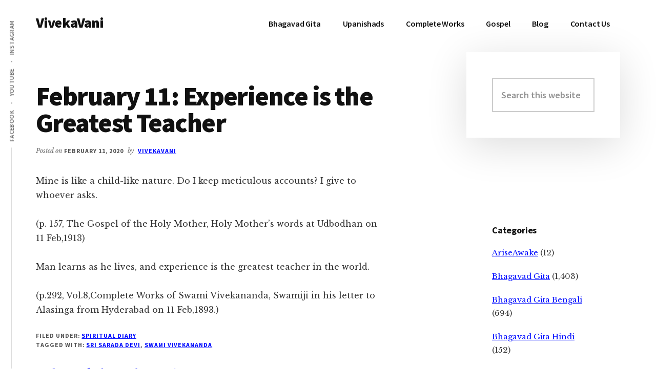

--- FILE ---
content_type: text/html; charset=UTF-8
request_url: https://vivekavani.com/feb11/
body_size: 12517
content:
<!DOCTYPE html>
<html lang="en-US">
<head >
<meta charset="UTF-8" />
<meta name="viewport" content="width=device-width, initial-scale=1" />
<meta name='robots' content='index, follow, max-image-preview:large, max-snippet:-1, max-video-preview:-1' />

	<!-- This site is optimized with the Yoast SEO plugin v26.6 - https://yoast.com/wordpress/plugins/seo/ -->
	<title>February 11: Experience is the Greatest Teacher - VivekaVani</title>
	<link rel="canonical" href="https://vivekavani.com/feb11/" />
	<meta property="og:locale" content="en_US" />
	<meta property="og:type" content="article" />
	<meta property="og:title" content="February 11: Experience is the Greatest Teacher - VivekaVani" />
	<meta property="og:description" content="Mine is like a child-like nature. Do I keep meticulous accounts? I give to whoever asks. (p. 157, The Gospel of the Holy Mother, Holy Mother’s words at Udbodhan on 11 Feb,1913) Man learns as he lives, and experience is the greatest teacher in the world. (p.292, Vol.8,Complete Works of Swami Vivekananda, Swamiji in his [&hellip;]" />
	<meta property="og:url" content="https://vivekavani.com/feb11/" />
	<meta property="og:site_name" content="VivekaVani" />
	<meta property="article:publisher" content="https://www.facebook.com/VivekaVani/" />
	<meta property="article:published_time" content="2020-02-11T10:19:00+00:00" />
	<meta property="article:modified_time" content="2023-05-28T10:20:44+00:00" />
	<meta name="author" content="VivekaVani" />
	<meta name="twitter:card" content="summary_large_image" />
	<meta name="twitter:creator" content="@advaitavani" />
	<meta name="twitter:site" content="@advaitavani" />
	<meta name="twitter:label1" content="Written by" />
	<meta name="twitter:data1" content="VivekaVani" />
	<script type="application/ld+json" class="yoast-schema-graph">{"@context":"https://schema.org","@graph":[{"@type":"Article","@id":"https://vivekavani.com/feb11/#article","isPartOf":{"@id":"https://vivekavani.com/feb11/"},"author":{"name":"VivekaVani","@id":"https://vivekavani.com/#/schema/person/4c332aa4940fa74fd45810ed68e004cc"},"headline":"February 11: Experience is the Greatest Teacher","datePublished":"2020-02-11T10:19:00+00:00","dateModified":"2023-05-28T10:20:44+00:00","mainEntityOfPage":{"@id":"https://vivekavani.com/feb11/"},"wordCount":68,"publisher":{"@id":"https://vivekavani.com/#organization"},"keywords":["Sri Sarada Devi","Swami Vivekananda"],"articleSection":["Spiritual Diary"],"inLanguage":"en-US"},{"@type":"WebPage","@id":"https://vivekavani.com/feb11/","url":"https://vivekavani.com/feb11/","name":"February 11: Experience is the Greatest Teacher - VivekaVani","isPartOf":{"@id":"https://vivekavani.com/#website"},"datePublished":"2020-02-11T10:19:00+00:00","dateModified":"2023-05-28T10:20:44+00:00","breadcrumb":{"@id":"https://vivekavani.com/feb11/#breadcrumb"},"inLanguage":"en-US","potentialAction":[{"@type":"ReadAction","target":["https://vivekavani.com/feb11/"]}]},{"@type":"BreadcrumbList","@id":"https://vivekavani.com/feb11/#breadcrumb","itemListElement":[{"@type":"ListItem","position":1,"name":"Blog","item":"https://vivekavani.com/blog/"},{"@type":"ListItem","position":2,"name":"Spiritual Diary","item":"https://vivekavani.com/category/spiritual-diary/"},{"@type":"ListItem","position":3,"name":"February 11: Experience is the Greatest Teacher"}]},{"@type":"WebSite","@id":"https://vivekavani.com/#website","url":"https://vivekavani.com/","name":"VivekaVani","description":"Voice of Vivekananda","publisher":{"@id":"https://vivekavani.com/#organization"},"potentialAction":[{"@type":"SearchAction","target":{"@type":"EntryPoint","urlTemplate":"https://vivekavani.com/?s={search_term_string}"},"query-input":{"@type":"PropertyValueSpecification","valueRequired":true,"valueName":"search_term_string"}}],"inLanguage":"en-US"},{"@type":"Organization","@id":"https://vivekavani.com/#organization","name":"VivekaVani","url":"https://vivekavani.com/","logo":{"@type":"ImageObject","inLanguage":"en-US","@id":"https://vivekavani.com/#/schema/logo/image/","url":"https://cdn.vivekavani.com/wp-content/uploads/2019/04/swamiji-profile-pic.jpg","contentUrl":"https://cdn.vivekavani.com/wp-content/uploads/2019/04/swamiji-profile-pic.jpg","width":337,"height":337,"caption":"VivekaVani"},"image":{"@id":"https://vivekavani.com/#/schema/logo/image/"},"sameAs":["https://www.facebook.com/VivekaVani/","https://x.com/advaitavani","https://www.instagram.com/vivekavani/","https://www.pinterest.com/VedantaTalks","https://www.youtube.com/vivekavani"]},{"@type":"Person","@id":"https://vivekavani.com/#/schema/person/4c332aa4940fa74fd45810ed68e004cc","name":"VivekaVani","image":{"@type":"ImageObject","inLanguage":"en-US","@id":"https://vivekavani.com/#/schema/person/image/","url":"https://secure.gravatar.com/avatar/a1d9002e340cece03e4fe622613277b1d0e121da34e6b52714c3f96fac7e1ab5?s=96&d=mm&r=g","contentUrl":"https://secure.gravatar.com/avatar/a1d9002e340cece03e4fe622613277b1d0e121da34e6b52714c3f96fac7e1ab5?s=96&d=mm&r=g","caption":"VivekaVani"},"sameAs":["http://vivekavani.com","VivekaVani"],"url":"https://vivekavani.com/author/vivekavani/"}]}</script>
	<!-- / Yoast SEO plugin. -->


<link rel='dns-prefetch' href='//www.googletagmanager.com' />
<link rel='dns-prefetch' href='//fonts.googleapis.com' />
<link rel="alternate" type="application/rss+xml" title="VivekaVani &raquo; Feed" href="https://vivekavani.com/feed/" />
<link rel="alternate" title="oEmbed (JSON)" type="application/json+oembed" href="https://vivekavani.com/wp-json/oembed/1.0/embed?url=https%3A%2F%2Fvivekavani.com%2Ffeb11%2F" />
<link rel="alternate" title="oEmbed (XML)" type="text/xml+oembed" href="https://vivekavani.com/wp-json/oembed/1.0/embed?url=https%3A%2F%2Fvivekavani.com%2Ffeb11%2F&#038;format=xml" />
<style id='wp-img-auto-sizes-contain-inline-css' type='text/css'>
img:is([sizes=auto i],[sizes^="auto," i]){contain-intrinsic-size:3000px 1500px}
/*# sourceURL=wp-img-auto-sizes-contain-inline-css */
</style>
<link rel='stylesheet' id='authority-pro-css' href='https://cdn.vivekavani.com/wp-content/themes/authority-pro/style.css?ver=1.0.1' type='text/css' media='all' />
<style id='wp-emoji-styles-inline-css' type='text/css'>

	img.wp-smiley, img.emoji {
		display: inline !important;
		border: none !important;
		box-shadow: none !important;
		height: 1em !important;
		width: 1em !important;
		margin: 0 0.07em !important;
		vertical-align: -0.1em !important;
		background: none !important;
		padding: 0 !important;
	}
/*# sourceURL=wp-emoji-styles-inline-css */
</style>
<style id='wp-block-library-inline-css' type='text/css'>
:root{--wp-block-synced-color:#7a00df;--wp-block-synced-color--rgb:122,0,223;--wp-bound-block-color:var(--wp-block-synced-color);--wp-editor-canvas-background:#ddd;--wp-admin-theme-color:#007cba;--wp-admin-theme-color--rgb:0,124,186;--wp-admin-theme-color-darker-10:#006ba1;--wp-admin-theme-color-darker-10--rgb:0,107,160.5;--wp-admin-theme-color-darker-20:#005a87;--wp-admin-theme-color-darker-20--rgb:0,90,135;--wp-admin-border-width-focus:2px}@media (min-resolution:192dpi){:root{--wp-admin-border-width-focus:1.5px}}.wp-element-button{cursor:pointer}:root .has-very-light-gray-background-color{background-color:#eee}:root .has-very-dark-gray-background-color{background-color:#313131}:root .has-very-light-gray-color{color:#eee}:root .has-very-dark-gray-color{color:#313131}:root .has-vivid-green-cyan-to-vivid-cyan-blue-gradient-background{background:linear-gradient(135deg,#00d084,#0693e3)}:root .has-purple-crush-gradient-background{background:linear-gradient(135deg,#34e2e4,#4721fb 50%,#ab1dfe)}:root .has-hazy-dawn-gradient-background{background:linear-gradient(135deg,#faaca8,#dad0ec)}:root .has-subdued-olive-gradient-background{background:linear-gradient(135deg,#fafae1,#67a671)}:root .has-atomic-cream-gradient-background{background:linear-gradient(135deg,#fdd79a,#004a59)}:root .has-nightshade-gradient-background{background:linear-gradient(135deg,#330968,#31cdcf)}:root .has-midnight-gradient-background{background:linear-gradient(135deg,#020381,#2874fc)}:root{--wp--preset--font-size--normal:16px;--wp--preset--font-size--huge:42px}.has-regular-font-size{font-size:1em}.has-larger-font-size{font-size:2.625em}.has-normal-font-size{font-size:var(--wp--preset--font-size--normal)}.has-huge-font-size{font-size:var(--wp--preset--font-size--huge)}.has-text-align-center{text-align:center}.has-text-align-left{text-align:left}.has-text-align-right{text-align:right}.has-fit-text{white-space:nowrap!important}#end-resizable-editor-section{display:none}.aligncenter{clear:both}.items-justified-left{justify-content:flex-start}.items-justified-center{justify-content:center}.items-justified-right{justify-content:flex-end}.items-justified-space-between{justify-content:space-between}.screen-reader-text{border:0;clip-path:inset(50%);height:1px;margin:-1px;overflow:hidden;padding:0;position:absolute;width:1px;word-wrap:normal!important}.screen-reader-text:focus{background-color:#ddd;clip-path:none;color:#444;display:block;font-size:1em;height:auto;left:5px;line-height:normal;padding:15px 23px 14px;text-decoration:none;top:5px;width:auto;z-index:100000}html :where(.has-border-color){border-style:solid}html :where([style*=border-top-color]){border-top-style:solid}html :where([style*=border-right-color]){border-right-style:solid}html :where([style*=border-bottom-color]){border-bottom-style:solid}html :where([style*=border-left-color]){border-left-style:solid}html :where([style*=border-width]){border-style:solid}html :where([style*=border-top-width]){border-top-style:solid}html :where([style*=border-right-width]){border-right-style:solid}html :where([style*=border-bottom-width]){border-bottom-style:solid}html :where([style*=border-left-width]){border-left-style:solid}html :where(img[class*=wp-image-]){height:auto;max-width:100%}:where(figure){margin:0 0 1em}html :where(.is-position-sticky){--wp-admin--admin-bar--position-offset:var(--wp-admin--admin-bar--height,0px)}@media screen and (max-width:600px){html :where(.is-position-sticky){--wp-admin--admin-bar--position-offset:0px}}

/*# sourceURL=wp-block-library-inline-css */
</style><style id='global-styles-inline-css' type='text/css'>
:root{--wp--preset--aspect-ratio--square: 1;--wp--preset--aspect-ratio--4-3: 4/3;--wp--preset--aspect-ratio--3-4: 3/4;--wp--preset--aspect-ratio--3-2: 3/2;--wp--preset--aspect-ratio--2-3: 2/3;--wp--preset--aspect-ratio--16-9: 16/9;--wp--preset--aspect-ratio--9-16: 9/16;--wp--preset--color--black: #000000;--wp--preset--color--cyan-bluish-gray: #abb8c3;--wp--preset--color--white: #ffffff;--wp--preset--color--pale-pink: #f78da7;--wp--preset--color--vivid-red: #cf2e2e;--wp--preset--color--luminous-vivid-orange: #ff6900;--wp--preset--color--luminous-vivid-amber: #fcb900;--wp--preset--color--light-green-cyan: #7bdcb5;--wp--preset--color--vivid-green-cyan: #00d084;--wp--preset--color--pale-cyan-blue: #8ed1fc;--wp--preset--color--vivid-cyan-blue: #0693e3;--wp--preset--color--vivid-purple: #9b51e0;--wp--preset--gradient--vivid-cyan-blue-to-vivid-purple: linear-gradient(135deg,rgb(6,147,227) 0%,rgb(155,81,224) 100%);--wp--preset--gradient--light-green-cyan-to-vivid-green-cyan: linear-gradient(135deg,rgb(122,220,180) 0%,rgb(0,208,130) 100%);--wp--preset--gradient--luminous-vivid-amber-to-luminous-vivid-orange: linear-gradient(135deg,rgb(252,185,0) 0%,rgb(255,105,0) 100%);--wp--preset--gradient--luminous-vivid-orange-to-vivid-red: linear-gradient(135deg,rgb(255,105,0) 0%,rgb(207,46,46) 100%);--wp--preset--gradient--very-light-gray-to-cyan-bluish-gray: linear-gradient(135deg,rgb(238,238,238) 0%,rgb(169,184,195) 100%);--wp--preset--gradient--cool-to-warm-spectrum: linear-gradient(135deg,rgb(74,234,220) 0%,rgb(151,120,209) 20%,rgb(207,42,186) 40%,rgb(238,44,130) 60%,rgb(251,105,98) 80%,rgb(254,248,76) 100%);--wp--preset--gradient--blush-light-purple: linear-gradient(135deg,rgb(255,206,236) 0%,rgb(152,150,240) 100%);--wp--preset--gradient--blush-bordeaux: linear-gradient(135deg,rgb(254,205,165) 0%,rgb(254,45,45) 50%,rgb(107,0,62) 100%);--wp--preset--gradient--luminous-dusk: linear-gradient(135deg,rgb(255,203,112) 0%,rgb(199,81,192) 50%,rgb(65,88,208) 100%);--wp--preset--gradient--pale-ocean: linear-gradient(135deg,rgb(255,245,203) 0%,rgb(182,227,212) 50%,rgb(51,167,181) 100%);--wp--preset--gradient--electric-grass: linear-gradient(135deg,rgb(202,248,128) 0%,rgb(113,206,126) 100%);--wp--preset--gradient--midnight: linear-gradient(135deg,rgb(2,3,129) 0%,rgb(40,116,252) 100%);--wp--preset--font-size--small: 13px;--wp--preset--font-size--medium: 20px;--wp--preset--font-size--large: 36px;--wp--preset--font-size--x-large: 42px;--wp--preset--spacing--20: 0.44rem;--wp--preset--spacing--30: 0.67rem;--wp--preset--spacing--40: 1rem;--wp--preset--spacing--50: 1.5rem;--wp--preset--spacing--60: 2.25rem;--wp--preset--spacing--70: 3.38rem;--wp--preset--spacing--80: 5.06rem;--wp--preset--shadow--natural: 6px 6px 9px rgba(0, 0, 0, 0.2);--wp--preset--shadow--deep: 12px 12px 50px rgba(0, 0, 0, 0.4);--wp--preset--shadow--sharp: 6px 6px 0px rgba(0, 0, 0, 0.2);--wp--preset--shadow--outlined: 6px 6px 0px -3px rgb(255, 255, 255), 6px 6px rgb(0, 0, 0);--wp--preset--shadow--crisp: 6px 6px 0px rgb(0, 0, 0);}:where(.is-layout-flex){gap: 0.5em;}:where(.is-layout-grid){gap: 0.5em;}body .is-layout-flex{display: flex;}.is-layout-flex{flex-wrap: wrap;align-items: center;}.is-layout-flex > :is(*, div){margin: 0;}body .is-layout-grid{display: grid;}.is-layout-grid > :is(*, div){margin: 0;}:where(.wp-block-columns.is-layout-flex){gap: 2em;}:where(.wp-block-columns.is-layout-grid){gap: 2em;}:where(.wp-block-post-template.is-layout-flex){gap: 1.25em;}:where(.wp-block-post-template.is-layout-grid){gap: 1.25em;}.has-black-color{color: var(--wp--preset--color--black) !important;}.has-cyan-bluish-gray-color{color: var(--wp--preset--color--cyan-bluish-gray) !important;}.has-white-color{color: var(--wp--preset--color--white) !important;}.has-pale-pink-color{color: var(--wp--preset--color--pale-pink) !important;}.has-vivid-red-color{color: var(--wp--preset--color--vivid-red) !important;}.has-luminous-vivid-orange-color{color: var(--wp--preset--color--luminous-vivid-orange) !important;}.has-luminous-vivid-amber-color{color: var(--wp--preset--color--luminous-vivid-amber) !important;}.has-light-green-cyan-color{color: var(--wp--preset--color--light-green-cyan) !important;}.has-vivid-green-cyan-color{color: var(--wp--preset--color--vivid-green-cyan) !important;}.has-pale-cyan-blue-color{color: var(--wp--preset--color--pale-cyan-blue) !important;}.has-vivid-cyan-blue-color{color: var(--wp--preset--color--vivid-cyan-blue) !important;}.has-vivid-purple-color{color: var(--wp--preset--color--vivid-purple) !important;}.has-black-background-color{background-color: var(--wp--preset--color--black) !important;}.has-cyan-bluish-gray-background-color{background-color: var(--wp--preset--color--cyan-bluish-gray) !important;}.has-white-background-color{background-color: var(--wp--preset--color--white) !important;}.has-pale-pink-background-color{background-color: var(--wp--preset--color--pale-pink) !important;}.has-vivid-red-background-color{background-color: var(--wp--preset--color--vivid-red) !important;}.has-luminous-vivid-orange-background-color{background-color: var(--wp--preset--color--luminous-vivid-orange) !important;}.has-luminous-vivid-amber-background-color{background-color: var(--wp--preset--color--luminous-vivid-amber) !important;}.has-light-green-cyan-background-color{background-color: var(--wp--preset--color--light-green-cyan) !important;}.has-vivid-green-cyan-background-color{background-color: var(--wp--preset--color--vivid-green-cyan) !important;}.has-pale-cyan-blue-background-color{background-color: var(--wp--preset--color--pale-cyan-blue) !important;}.has-vivid-cyan-blue-background-color{background-color: var(--wp--preset--color--vivid-cyan-blue) !important;}.has-vivid-purple-background-color{background-color: var(--wp--preset--color--vivid-purple) !important;}.has-black-border-color{border-color: var(--wp--preset--color--black) !important;}.has-cyan-bluish-gray-border-color{border-color: var(--wp--preset--color--cyan-bluish-gray) !important;}.has-white-border-color{border-color: var(--wp--preset--color--white) !important;}.has-pale-pink-border-color{border-color: var(--wp--preset--color--pale-pink) !important;}.has-vivid-red-border-color{border-color: var(--wp--preset--color--vivid-red) !important;}.has-luminous-vivid-orange-border-color{border-color: var(--wp--preset--color--luminous-vivid-orange) !important;}.has-luminous-vivid-amber-border-color{border-color: var(--wp--preset--color--luminous-vivid-amber) !important;}.has-light-green-cyan-border-color{border-color: var(--wp--preset--color--light-green-cyan) !important;}.has-vivid-green-cyan-border-color{border-color: var(--wp--preset--color--vivid-green-cyan) !important;}.has-pale-cyan-blue-border-color{border-color: var(--wp--preset--color--pale-cyan-blue) !important;}.has-vivid-cyan-blue-border-color{border-color: var(--wp--preset--color--vivid-cyan-blue) !important;}.has-vivid-purple-border-color{border-color: var(--wp--preset--color--vivid-purple) !important;}.has-vivid-cyan-blue-to-vivid-purple-gradient-background{background: var(--wp--preset--gradient--vivid-cyan-blue-to-vivid-purple) !important;}.has-light-green-cyan-to-vivid-green-cyan-gradient-background{background: var(--wp--preset--gradient--light-green-cyan-to-vivid-green-cyan) !important;}.has-luminous-vivid-amber-to-luminous-vivid-orange-gradient-background{background: var(--wp--preset--gradient--luminous-vivid-amber-to-luminous-vivid-orange) !important;}.has-luminous-vivid-orange-to-vivid-red-gradient-background{background: var(--wp--preset--gradient--luminous-vivid-orange-to-vivid-red) !important;}.has-very-light-gray-to-cyan-bluish-gray-gradient-background{background: var(--wp--preset--gradient--very-light-gray-to-cyan-bluish-gray) !important;}.has-cool-to-warm-spectrum-gradient-background{background: var(--wp--preset--gradient--cool-to-warm-spectrum) !important;}.has-blush-light-purple-gradient-background{background: var(--wp--preset--gradient--blush-light-purple) !important;}.has-blush-bordeaux-gradient-background{background: var(--wp--preset--gradient--blush-bordeaux) !important;}.has-luminous-dusk-gradient-background{background: var(--wp--preset--gradient--luminous-dusk) !important;}.has-pale-ocean-gradient-background{background: var(--wp--preset--gradient--pale-ocean) !important;}.has-electric-grass-gradient-background{background: var(--wp--preset--gradient--electric-grass) !important;}.has-midnight-gradient-background{background: var(--wp--preset--gradient--midnight) !important;}.has-small-font-size{font-size: var(--wp--preset--font-size--small) !important;}.has-medium-font-size{font-size: var(--wp--preset--font-size--medium) !important;}.has-large-font-size{font-size: var(--wp--preset--font-size--large) !important;}.has-x-large-font-size{font-size: var(--wp--preset--font-size--x-large) !important;}
/*# sourceURL=global-styles-inline-css */
</style>

<style id='classic-theme-styles-inline-css' type='text/css'>
/*! This file is auto-generated */
.wp-block-button__link{color:#fff;background-color:#32373c;border-radius:9999px;box-shadow:none;text-decoration:none;padding:calc(.667em + 2px) calc(1.333em + 2px);font-size:1.125em}.wp-block-file__button{background:#32373c;color:#fff;text-decoration:none}
/*# sourceURL=https://cdn.vivekavani.com/wp-includes/css/classic-themes.min.css */
</style>
<link rel='stylesheet' id='authority-fonts-css' href='//fonts.googleapis.com/css?family=Source+Sans+Pro%3A600%2C700%2C900%7CLibre+Baskerville%3A400%2C400italic%2C700&#038;ver=1.0.1' type='text/css' media='all' />
<link rel='stylesheet' id='dashicons-css' href='https://cdn.vivekavani.com/wp-includes/css/dashicons.min.css?ver=6.9' type='text/css' media='all' />
<link rel='stylesheet' id='wp-block-paragraph-css' href='https://cdn.vivekavani.com/wp-includes/blocks/paragraph/style.min.css?ver=6.9' type='text/css' media='all' />
<script type="text/javascript" src="https://cdn.vivekavani.com/wp-includes/js/jquery/jquery.min.js?ver=3.7.1" id="jquery-core-js"></script>
<script type="text/javascript" src="https://cdn.vivekavani.com/wp-includes/js/jquery/jquery-migrate.min.js?ver=3.4.1" id="jquery-migrate-js"></script>

<!-- Google tag (gtag.js) snippet added by Site Kit -->
<!-- Google Analytics snippet added by Site Kit -->
<script type="text/javascript" src="https://www.googletagmanager.com/gtag/js?id=G-GJJBD52R91" id="google_gtagjs-js" async></script>
<script type="text/javascript" id="google_gtagjs-js-after">
/* <![CDATA[ */
window.dataLayer = window.dataLayer || [];function gtag(){dataLayer.push(arguments);}
gtag("set","linker",{"domains":["vivekavani.com"]});
gtag("js", new Date());
gtag("set", "developer_id.dZTNiMT", true);
gtag("config", "G-GJJBD52R91", {"googlesitekit_post_type":"post"});
//# sourceURL=google_gtagjs-js-after
/* ]]> */
</script>
<link rel="https://api.w.org/" href="https://vivekavani.com/wp-json/" /><link rel="alternate" title="JSON" type="application/json" href="https://vivekavani.com/wp-json/wp/v2/posts/18406" /><link rel="EditURI" type="application/rsd+xml" title="RSD" href="https://vivekavani.com/xmlrpc.php?rsd" />
<link rel='shortlink' href='https://vivekavani.com/?p=18406' />
<meta name="generator" content="Site Kit by Google 1.168.0" /><link rel="pingback" href="https://vivekavani.com/xmlrpc.php" />

<!-- Google AdSense meta tags added by Site Kit -->
<meta name="google-adsense-platform-account" content="ca-host-pub-2644536267352236">
<meta name="google-adsense-platform-domain" content="sitekit.withgoogle.com">
<!-- End Google AdSense meta tags added by Site Kit -->
<link rel="icon" href="https://cdn.vivekavani.com/wp-content/uploads/2021/01/cropped-Swami-Vivekananda-32x32.png" sizes="32x32" />
<link rel="icon" href="https://cdn.vivekavani.com/wp-content/uploads/2021/01/cropped-Swami-Vivekananda-192x192.png" sizes="192x192" />
<link rel="apple-touch-icon" href="https://cdn.vivekavani.com/wp-content/uploads/2021/01/cropped-Swami-Vivekananda-180x180.png" />
<meta name="msapplication-TileImage" content="https://cdn.vivekavani.com/wp-content/uploads/2021/01/cropped-Swami-Vivekananda-270x270.png" />
		<style type="text/css" id="wp-custom-css">
			.authority-top-banner {
    background: #00b100;
    display: none;
    padding: 5px 5px 5px 5px;
    position: relative;
    text-align: center;
}
figcaption {
    text-align: center;
}
a.previous, a.next {
    background-color: #04AA6D;
    color: #ffffff;
    border-color: #04AA6D;
	padding:8px 16px;
	text-decoration: none;
	border-radius: 5px;
	margin: 0 auto 24px;
}
a.previous {float: left!important;}
a.next
{float: right!important;}

.entry {
    margin-bottom: 20px;
}
.after-entry {
    margin-bottom: 0px;
}

.wp-block-image {
    margin-bottom: 1em;
}		</style>
		</head>
<body class="wp-singular post-template-default single single-post postid-18406 single-format-standard wp-theme-genesis wp-child-theme-authority-pro header-full-width content-sidebar genesis-breadcrumbs-hidden"><ul class="genesis-skip-link"><li><a href="#genesis-content" class="screen-reader-shortcut"> Skip to main content</a></li><li><a href="#genesis-sidebar-primary" class="screen-reader-shortcut"> Skip to primary sidebar</a></li></ul><div class="site-container"><h2 id="additional-menu-label" class="screen-reader-text">Additional menu</h2><nav class="nav-social" aria-labelledby="additional-menu-label" id="genesis-nav-social" itemscope itemtype="https://schema.org/SiteNavigationElement"><ul id="menu-social" class="menu genesis-nav-menu js-superfish"><li id="menu-item-16" class="menu-item menu-item-type-custom menu-item-object-custom menu-item-16"><a href="https://www.facebook.com/VivekaVani/"><span >Facebook</span></a></li>
<li id="menu-item-17" class="menu-item menu-item-type-custom menu-item-object-custom menu-item-17"><a href="https://www.youtube.com/vivekavani?sub_confirmation=1"><span >YouTube</span></a></li>
<li id="menu-item-18" class="menu-item menu-item-type-custom menu-item-object-custom menu-item-18"><a href="https://www.instagram.com/vivekavani/"><span >Instagram</span></a></li>
</ul></nav><header class="site-header"><div class="wrap"><div class="title-area"><p class="site-title"><a href="https://vivekavani.com/">VivekaVani</a></p><p class="site-description">Voice of Vivekananda</p></div><nav class="nav-primary" aria-label="Main" id="genesis-nav-primary"><div class="wrap"><ul id="menu-primary" class="menu genesis-nav-menu menu-primary js-superfish"><li id="menu-item-14256" class="menu-item menu-item-type-custom menu-item-object-custom menu-item-has-children menu-item-14256"><a href="https://vivekavani.com/bg/"><span >Bhagavad Gita</span></a>
<ul class="sub-menu">
	<li id="menu-item-16240" class="menu-item menu-item-type-custom menu-item-object-custom menu-item-16240"><a href="https://vivekavani.com/b1/"><span >Chapter 1</span></a></li>
	<li id="menu-item-16241" class="menu-item menu-item-type-custom menu-item-object-custom menu-item-16241"><a href="https://vivekavani.com/b2/"><span >Chapter 2</span></a></li>
	<li id="menu-item-16242" class="menu-item menu-item-type-custom menu-item-object-custom menu-item-16242"><a href="https://vivekavani.com/b3/"><span >Chapter 3</span></a></li>
	<li id="menu-item-16243" class="menu-item menu-item-type-custom menu-item-object-custom menu-item-16243"><a href="https://vivekavani.com/b4/"><span >Chapter 4</span></a></li>
	<li id="menu-item-16244" class="menu-item menu-item-type-custom menu-item-object-custom menu-item-16244"><a href="https://vivekavani.com/b5/"><span >Chapter 5</span></a></li>
	<li id="menu-item-16245" class="menu-item menu-item-type-custom menu-item-object-custom menu-item-16245"><a href="https://vivekavani.com/b6/"><span >Chapter 6</span></a></li>
	<li id="menu-item-16246" class="menu-item menu-item-type-custom menu-item-object-custom menu-item-16246"><a href="https://vivekavani.com/b7/"><span >Chapter 7</span></a></li>
	<li id="menu-item-16247" class="menu-item menu-item-type-custom menu-item-object-custom menu-item-16247"><a href="https://vivekavani.com/b8/"><span >Chapter 8</span></a></li>
	<li id="menu-item-16248" class="menu-item menu-item-type-custom menu-item-object-custom menu-item-16248"><a href="https://vivekavani.com/b9/"><span >Chapter 9</span></a></li>
	<li id="menu-item-16249" class="menu-item menu-item-type-custom menu-item-object-custom menu-item-16249"><a href="https://vivekavani.com/b10/"><span >Chapter 10</span></a></li>
	<li id="menu-item-16250" class="menu-item menu-item-type-custom menu-item-object-custom menu-item-16250"><a href="https://vivekavani.com/b11/"><span >Chapter 11</span></a></li>
	<li id="menu-item-16251" class="menu-item menu-item-type-custom menu-item-object-custom menu-item-16251"><a href="https://vivekavani.com/b12/"><span >Chapter 12</span></a></li>
	<li id="menu-item-16252" class="menu-item menu-item-type-custom menu-item-object-custom menu-item-16252"><a href="https://vivekavani.com/b13/"><span >Chapter 13</span></a></li>
	<li id="menu-item-16253" class="menu-item menu-item-type-custom menu-item-object-custom menu-item-16253"><a href="https://vivekavani.com/b14/"><span >Chapter 14</span></a></li>
	<li id="menu-item-16254" class="menu-item menu-item-type-custom menu-item-object-custom menu-item-16254"><a href="https://vivekavani.com/b15/"><span >Chapter 15</span></a></li>
	<li id="menu-item-16255" class="menu-item menu-item-type-custom menu-item-object-custom menu-item-16255"><a href="https://vivekavani.com/b16/"><span >Chapter 16</span></a></li>
	<li id="menu-item-16256" class="menu-item menu-item-type-custom menu-item-object-custom menu-item-16256"><a href="https://vivekavani.com/b17/"><span >Chapter 17</span></a></li>
	<li id="menu-item-16257" class="menu-item menu-item-type-custom menu-item-object-custom menu-item-16257"><a href="https://vivekavani.com/b18/"><span >Chapter 18</span></a></li>
</ul>
</li>
<li id="menu-item-29710" class="menu-item menu-item-type-custom menu-item-object-custom menu-item-29710"><a href="https://vivekavani.com/u/"><span >Upanishads</span></a></li>
<li id="menu-item-16190" class="menu-item menu-item-type-post_type menu-item-object-page menu-item-has-children menu-item-16190"><a href="https://vivekavani.com/cw/"><span >Complete Works</span></a>
<ul class="sub-menu">
	<li id="menu-item-16258" class="menu-item menu-item-type-custom menu-item-object-custom menu-item-16258"><a href="https://vivekavani.com/1/"><span >Volume 1</span></a></li>
	<li id="menu-item-16259" class="menu-item menu-item-type-custom menu-item-object-custom menu-item-16259"><a href="https://vivekavani.com/2/"><span >Volume 2</span></a></li>
	<li id="menu-item-16260" class="menu-item menu-item-type-custom menu-item-object-custom menu-item-16260"><a href="https://vivekavani.com/3/"><span >Volume 3</span></a></li>
	<li id="menu-item-16261" class="menu-item menu-item-type-custom menu-item-object-custom menu-item-16261"><a href="https://vivekavani.com/4/"><span >Volume 4</span></a></li>
	<li id="menu-item-16262" class="menu-item menu-item-type-custom menu-item-object-custom menu-item-16262"><a href="https://vivekavani.com/5/"><span >Volume 5</span></a></li>
	<li id="menu-item-16263" class="menu-item menu-item-type-custom menu-item-object-custom menu-item-16263"><a href="https://vivekavani.com/6/"><span >Volume 6</span></a></li>
	<li id="menu-item-16264" class="menu-item menu-item-type-custom menu-item-object-custom menu-item-16264"><a href="https://vivekavani.com/7/"><span >Volume 7</span></a></li>
	<li id="menu-item-16265" class="menu-item menu-item-type-custom menu-item-object-custom menu-item-16265"><a href="https://vivekavani.com/8/"><span >Volume 8</span></a></li>
	<li id="menu-item-16266" class="menu-item menu-item-type-custom menu-item-object-custom menu-item-16266"><a href="https://vivekavani.com/9/"><span >Volume 9</span></a></li>
</ul>
</li>
<li id="menu-item-39318" class="menu-item menu-item-type-custom menu-item-object-custom menu-item-39318"><a href="https://vivekavani.com/g/"><span >Gospel</span></a></li>
<li id="menu-item-675" class="menu-item menu-item-type-post_type menu-item-object-page current_page_parent menu-item-675"><a href="https://vivekavani.com/blog/"><span >Blog</span></a></li>
<li id="menu-item-240" class="menu-item menu-item-type-post_type menu-item-object-page menu-item-240"><a href="https://vivekavani.com/contact-us/"><span >Contact Us</span></a></li>
</ul></div></nav></div></header><div class="site-inner"><div class="content-sidebar-wrap"><main class="content" id="genesis-content"><article class="post-18406 post type-post status-publish format-standard category-spiritual-diary tag-sri-sarada-devi tag-swami-vivekananda entry" aria-label="February 11: Experience is the Greatest Teacher"><header class="entry-header"><h1 class="entry-title">February 11: Experience is the Greatest Teacher</h1>
<p class="entry-meta">Posted on <time class="entry-time">February 11, 2020</time> by <span class="entry-author"><a href="https://vivekavani.com/author/vivekavani/" class="entry-author-link" rel="author"><span class="entry-author-name">VivekaVani</span></a></span></p></header><div class="entry-content">
<p>Mine is like a child-like nature. Do I keep meticulous accounts? I give to whoever asks.</p>



<p>(p. 157, The Gospel of the Holy Mother, Holy Mother’s words at Udbodhan on 11 Feb,1913)</p>



<p>Man learns as he lives, and experience is the greatest teacher in the world.</p>



<p>(p.292, Vol.8,Complete Works of Swami Vivekananda, Swamiji in his letter to Alasinga from Hyderabad on 11 Feb,1893.)</p>
</div><footer class="entry-footer"><p class="entry-meta"><span class="entry-categories">Filed Under: <a href="https://vivekavani.com/category/spiritual-diary/" rel="category tag">Spiritual Diary</a></span> <span class="entry-tags">Tagged With: <a href="https://vivekavani.com/tag/sri-sarada-devi/" rel="tag">Sri Sarada Devi</a>, <a href="https://vivekavani.com/tag/swami-vivekananda/" rel="tag">Swami Vivekananda</a></span></p></footer></article><div class="after-entry widget-area"><section id="text-2" class="widget widget_text"><div class="widget-wrap">			<div class="textwidget"><p>✅ <strong><a href="https://vivekavani.com/bg/">Bhagavad Gita: 18 Chapters, 700 Verses</a></strong></p>
<p>✅ <strong><a href="https://www.whatsapp.com/channel/0029VaBgXhxIt5s1ZImBn637">Join VivekaVani Whatsapp Channel</a></strong></p>
<p>✅ <strong><a href="https://vivekavani.com/cw/">Complete Works of Swami Vivekananda</a></strong></p>
</div>
		</div></section>
</div></main><aside class="sidebar sidebar-primary widget-area" role="complementary" aria-label="Primary Sidebar" id="genesis-sidebar-primary"><h2 class="genesis-sidebar-title screen-reader-text">Primary Sidebar</h2><section id="search-2" class="widget widget_search"><div class="widget-wrap"><form class="search-form" method="get" action="https://vivekavani.com/" role="search"><label class="search-form-label screen-reader-text" for="searchform-1">Search this website</label><input class="search-form-input" type="search" name="s" id="searchform-1" placeholder="Search this website"><input class="search-form-submit" type="submit" value="Search"><meta content="https://vivekavani.com/?s={s}"></form></div></section>
<section id="block-2" class="widget widget_block"><div class="widget-wrap"></div></section>
<section id="categories-2" class="widget widget_categories"><div class="widget-wrap"><h3 class="widgettitle widget-title">Categories</h3>

			<ul>
					<li class="cat-item cat-item-10"><a href="https://vivekavani.com/category/ariseawake/">AriseAwake</a> (12)
</li>
	<li class="cat-item cat-item-44"><a href="https://vivekavani.com/category/bhagavad-gita/">Bhagavad Gita</a> (1,403)
</li>
	<li class="cat-item cat-item-144"><a href="https://vivekavani.com/category/bhagavad-gita/bhagavad-gita-bengali/">Bhagavad Gita Bengali</a> (694)
</li>
	<li class="cat-item cat-item-146"><a href="https://vivekavani.com/category/bhagavad-gita/bhagavad-gita-hindi/">Bhagavad Gita Hindi</a> (152)
</li>
	<li class="cat-item cat-item-147"><a href="https://vivekavani.com/category/bhagavad-gita/bhagavad-gita-kannada/">Bhagavad Gita Kannada</a> (3)
</li>
	<li class="cat-item cat-item-145"><a href="https://vivekavani.com/category/bhagavad-gita/bhagavad-gita-telugu/">Bhagavad Gita Telugu</a> (658)
</li>
	<li class="cat-item cat-item-59"><a href="https://vivekavani.com/category/complete-works-of-swami-vivekananda/bhakti-yoga/">Bhakti Yoga</a> (45)
</li>
	<li class="cat-item cat-item-137"><a href="https://vivekavani.com/category/book-summaries/">Book Summaries</a> (43)
</li>
	<li class="cat-item cat-item-62"><a href="https://vivekavani.com/category/books/">Books</a> (2)
</li>
	<li class="cat-item cat-item-123"><a href="https://vivekavani.com/category/brahma-sutras/">Brahma Sutras</a> (553)
</li>
	<li class="cat-item cat-item-122"><a href="https://vivekavani.com/category/upanishads/brihadaranyaka-upanishad/">Brihadaranyaka Upanishad</a> (430)
</li>
	<li class="cat-item cat-item-143"><a href="https://vivekavani.com/category/buddhism/">Buddhism</a> (1)
</li>
	<li class="cat-item cat-item-121"><a href="https://vivekavani.com/category/upanishads/chandogya-upanishad/">Chandogya Upanishad</a> (625)
</li>
	<li class="cat-item cat-item-51"><a href="https://vivekavani.com/category/complete-works-of-swami-vivekananda/">Complete Works of Swami Vivekananda</a> (1,494)
</li>
	<li class="cat-item cat-item-124"><a href="https://vivekavani.com/category/dhammapada/">Dhammapada</a> (306)
</li>
	<li class="cat-item cat-item-139"><a href="https://vivekavani.com/category/economics/">Economics</a> (1)
</li>
	<li class="cat-item cat-item-81"><a href="https://vivekavani.com/category/hymns-and-prayers/">Hymns and Prayers</a> (30)
</li>
	<li class="cat-item cat-item-91"><a href="https://vivekavani.com/category/important-incidents/">Important Incidents</a> (547)
</li>
	<li class="cat-item cat-item-148"><a href="https://vivekavani.com/category/important-incidents/important-incidents-telugu/">Important Incidents Telugu</a> (4)
</li>
	<li class="cat-item cat-item-80"><a href="https://vivekavani.com/category/complete-works-of-swami-vivekananda/inspired-talks/">Inspired Talks</a> (45)
</li>
	<li class="cat-item cat-item-114"><a href="https://vivekavani.com/category/upanishads/isha-upanishad/">Isha Upanishad</a> (15)
</li>
	<li class="cat-item cat-item-56"><a href="https://vivekavani.com/category/complete-works-of-swami-vivekananda/jnana-yoga/">Jnana Yoga</a> (17)
</li>
	<li class="cat-item cat-item-52"><a href="https://vivekavani.com/category/complete-works-of-swami-vivekananda/karma-yoga/">Karma Yoga</a> (8)
</li>
	<li class="cat-item cat-item-117"><a href="https://vivekavani.com/category/upanishads/katha-upanishad/">Katha Upanishad</a> (117)
</li>
	<li class="cat-item cat-item-115"><a href="https://vivekavani.com/category/upanishads/kena-upanishad/">Kena Upanishad</a> (33)
</li>
	<li class="cat-item cat-item-109"><a href="https://vivekavani.com/category/knowledge-portal/">Knowledge Portal</a> (7)
</li>
	<li class="cat-item cat-item-60"><a href="https://vivekavani.com/category/complete-works-of-swami-vivekananda/lectures-from-colombo-to-almora/">Lectures from Colombo to Almora</a> (31)
</li>
	<li class="cat-item cat-item-79"><a href="https://vivekavani.com/category/complete-works-of-swami-vivekananda/letters-of-swami-vivekananda/">Letters of Swami Vivekananda</a> (751)
</li>
	<li class="cat-item cat-item-104"><a href="https://vivekavani.com/category/stories-of-devotees/">Life Stories of Devotees</a> (105)
</li>
	<li class="cat-item cat-item-126"><a href="https://vivekavani.com/category/upanishads/mandukya-upanishad/">Mandukya Upanishad</a> (218)
</li>
	<li class="cat-item cat-item-63"><a href="https://vivekavani.com/category/monks/">Monks</a> (93)
</li>
	<li class="cat-item cat-item-118"><a href="https://vivekavani.com/category/upanishads/mundaka-upanishad/">Mundaka Upanishad</a> (65)
</li>
	<li class="cat-item cat-item-128"><a href="https://vivekavani.com/category/philosophers/">Philosophers</a> (10)
</li>
	<li class="cat-item cat-item-120"><a href="https://vivekavani.com/category/upanishads/prashna-upanishad/">Prashna Upanishad</a> (66)
</li>
	<li class="cat-item cat-item-15"><a href="https://vivekavani.com/category/questions-and-answers/">Questions and Answers</a> (41)
</li>
	<li class="cat-item cat-item-129"><a href="https://vivekavani.com/category/quotes/">Quotes</a> (17)
</li>
	<li class="cat-item cat-item-71"><a href="https://vivekavani.com/category/complete-works-of-swami-vivekananda/raja-yoga/">Raja Yoga</a> (33)
</li>
	<li class="cat-item cat-item-135"><a href="https://vivekavani.com/category/ramana-maharshi/">Ramana Maharshi</a> (3)
</li>
	<li class="cat-item cat-item-133"><a href="https://vivekavani.com/category/science-and-spirituality/">Science and Spirituality</a> (1)
</li>
	<li class="cat-item cat-item-111"><a href="https://vivekavani.com/category/spiritual-diary/">Spiritual Diary</a> (366)
</li>
	<li class="cat-item cat-item-130"><a href="https://vivekavani.com/category/quotes/sri-ramakrishna-quotes/">Sri Ramakrishna Quotes</a> (75)
</li>
	<li class="cat-item cat-item-88"><a href="https://vivekavani.com/category/sri-sarada-math/">Sri Sarada Math</a> (5)
</li>
	<li class="cat-item cat-item-39"><a href="https://vivekavani.com/category/stories/">Stories</a> (359)
</li>
	<li class="cat-item cat-item-138"><a href="https://vivekavani.com/category/swami-vivekananda/">Swami Vivekananda</a> (37)
</li>
	<li class="cat-item cat-item-11"><a href="https://vivekavani.com/category/quotes/swami-vivekananda-quotes/">Swami Vivekananda Quotes</a> (384)
</li>
	<li class="cat-item cat-item-119"><a href="https://vivekavani.com/category/upanishads/taittiriya-upanishad/">Taittiriya Upanishad</a> (13)
</li>
	<li class="cat-item cat-item-65"><a href="https://vivekavani.com/category/the-gospel-of-sri-ramakrishna/">The Gospel of Sri Ramakrishna</a> (150)
</li>
	<li class="cat-item cat-item-1"><a href="https://vivekavani.com/category/uncategorized/">Uncategorized</a> (207)
</li>
	<li class="cat-item cat-item-84"><a href="https://vivekavani.com/category/upanishads/">Upanishads</a> (746)
</li>
			</ul>

			</div></section>
<section id="tag_cloud-2" class="widget widget_tag_cloud"><div class="widget-wrap"><h3 class="widgettitle widget-title">Tags</h3>
<div class="tagcloud"><a href="https://vivekavani.com/tag/adi-sankaracharya/" class="tag-cloud-link tag-link-141 tag-link-position-1" style="font-size: 8pt;" aria-label="Adi Sankaracharya (2 items)">Adi Sankaracharya</a>
<a href="https://vivekavani.com/tag/adi-shankaracharya/" class="tag-cloud-link tag-link-83 tag-link-position-2" style="font-size: 8.5936395759717pt;" aria-label="Adi Shankaracharya (3 items)">Adi Shankaracharya</a>
<a href="https://vivekavani.com/tag/ai-stories/" class="tag-cloud-link tag-link-136 tag-link-position-3" style="font-size: 8pt;" aria-label="AI Stories (2 items)">AI Stories</a>
<a href="https://vivekavani.com/tag/alvar-saints/" class="tag-cloud-link tag-link-116 tag-link-position-4" style="font-size: 10.770318021201pt;" aria-label="Alvar Saints (10 items)">Alvar Saints</a>
<a href="https://vivekavani.com/tag/bhagavad-gita/" class="tag-cloud-link tag-link-43 tag-link-position-5" style="font-size: 21.257950530035pt;" aria-label="Bhagavad Gita (1,439 items)">Bhagavad Gita</a>
<a href="https://vivekavani.com/tag/bhakti-yoga/" class="tag-cloud-link tag-link-55 tag-link-position-6" style="font-size: 13.194346289753pt;" aria-label="Bhakti Yoga (33 items)">Bhakti Yoga</a>
<a href="https://vivekavani.com/tag/buddhism/" class="tag-cloud-link tag-link-41 tag-link-position-7" style="font-size: 17.893992932862pt;" aria-label="Buddhism (303 items)">Buddhism</a>
<a href="https://vivekavani.com/tag/complete-works-of-swami-vivekananda/" class="tag-cloud-link tag-link-77 tag-link-position-8" style="font-size: 21.159010600707pt;" aria-label="Complete Works of Swami Vivekananda (1,364 items)">Complete Works of Swami Vivekananda</a>
<a href="https://vivekavani.com/tag/gautama-buddha/" class="tag-cloud-link tag-link-42 tag-link-position-9" style="font-size: 17.893992932862pt;" aria-label="Gautama Buddha (300 items)">Gautama Buddha</a>
<a href="https://vivekavani.com/tag/hinduism/" class="tag-cloud-link tag-link-53 tag-link-position-10" style="font-size: 8.5936395759717pt;" aria-label="Hinduism (3 items)">Hinduism</a>
<a href="https://vivekavani.com/tag/jnana-yoga/" class="tag-cloud-link tag-link-57 tag-link-position-11" style="font-size: 12.254416961131pt;" aria-label="Jnana Yoga (21 items)">Jnana Yoga</a>
<a href="https://vivekavani.com/tag/karma-yoga/" class="tag-cloud-link tag-link-50 tag-link-position-12" style="font-size: 10.968197879859pt;" aria-label="Karma Yoga (11 items)">Karma Yoga</a>
<a href="https://vivekavani.com/tag/mataji/" class="tag-cloud-link tag-link-89 tag-link-position-13" style="font-size: 9.0883392226148pt;" aria-label="Mataji (4 items)">Mataji</a>
<a href="https://vivekavani.com/tag/meditation/" class="tag-cloud-link tag-link-37 tag-link-position-14" style="font-size: 9.8303886925795pt;" aria-label="Meditation (6 items)">Meditation</a>
<a href="https://vivekavani.com/tag/poems/" class="tag-cloud-link tag-link-78 tag-link-position-15" style="font-size: 13.491166077739pt;" aria-label="Poems (38 items)">Poems</a>
<a href="https://vivekavani.com/tag/practical-vedanta/" class="tag-cloud-link tag-link-58 tag-link-position-16" style="font-size: 9.0883392226148pt;" aria-label="Practical Vedanta (4 items)">Practical Vedanta</a>
<a href="https://vivekavani.com/tag/qa/" class="tag-cloud-link tag-link-40 tag-link-position-17" style="font-size: 9.8303886925795pt;" aria-label="Q&amp;A (6 items)">Q&amp;A</a>
<a href="https://vivekavani.com/tag/quotes/" class="tag-cloud-link tag-link-18 tag-link-position-18" style="font-size: 18.289752650177pt;" aria-label="Quotes (362 items)">Quotes</a>
<a href="https://vivekavani.com/tag/raja-yoga/" class="tag-cloud-link tag-link-72 tag-link-position-19" style="font-size: 12.056537102473pt;" aria-label="Raja Yoga (19 items)">Raja Yoga</a>
<a href="https://vivekavani.com/tag/ramakrishna-math/" class="tag-cloud-link tag-link-46 tag-link-position-20" style="font-size: 8pt;" aria-label="Ramakrishna Math (2 items)">Ramakrishna Math</a>
<a href="https://vivekavani.com/tag/ramana-maharshi/" class="tag-cloud-link tag-link-134 tag-link-position-21" style="font-size: 8.5936395759717pt;" aria-label="Ramana Maharshi (3 items)">Ramana Maharshi</a>
<a href="https://vivekavani.com/tag/sister-nivedita/" class="tag-cloud-link tag-link-26 tag-link-position-22" style="font-size: 10.968197879859pt;" aria-label="Sister Nivedita (11 items)">Sister Nivedita</a>
<a href="https://vivekavani.com/tag/srimad-bhagavatam/" class="tag-cloud-link tag-link-85 tag-link-position-23" style="font-size: 10.077738515901pt;" aria-label="Srimad Bhagavatam (7 items)">Srimad Bhagavatam</a>
<a href="https://vivekavani.com/tag/sri-ramakrishna/" class="tag-cloud-link tag-link-48 tag-link-position-24" style="font-size: 20.318021201413pt;" aria-label="Sri Ramakrishna (933 items)">Sri Ramakrishna</a>
<a href="https://vivekavani.com/tag/sri-sarada-devi/" class="tag-cloud-link tag-link-49 tag-link-position-25" style="font-size: 15.519434628975pt;" aria-label="Sri Sarada Devi (100 items)">Sri Sarada Devi</a>
<a href="https://vivekavani.com/tag/stories/" class="tag-cloud-link tag-link-38 tag-link-position-26" style="font-size: 13.194346289753pt;" aria-label="Stories (33 items)">Stories</a>
<a href="https://vivekavani.com/tag/swami-abhedananda/" class="tag-cloud-link tag-link-97 tag-link-position-27" style="font-size: 12.551236749117pt;" aria-label="Swami Abhedananda (24 items)">Swami Abhedananda</a>
<a href="https://vivekavani.com/tag/swami-adbhutananda/" class="tag-cloud-link tag-link-69 tag-link-position-28" style="font-size: 12.155477031802pt;" aria-label="Swami Adbhutananda (20 items)">Swami Adbhutananda</a>
<a href="https://vivekavani.com/tag/swami-advaitananda/" class="tag-cloud-link tag-link-103 tag-link-position-29" style="font-size: 10.572438162544pt;" aria-label="Swami Advaitananda (9 items)">Swami Advaitananda</a>
<a href="https://vivekavani.com/tag/swami-akhandananda/" class="tag-cloud-link tag-link-96 tag-link-position-30" style="font-size: 12.600706713781pt;" aria-label="Swami Akhandananda (25 items)">Swami Akhandananda</a>
<a href="https://vivekavani.com/tag/swami-brahmananda/" class="tag-cloud-link tag-link-95 tag-link-position-31" style="font-size: 14.530035335689pt;" aria-label="Swami Brahmananda (62 items)">Swami Brahmananda</a>
<a href="https://vivekavani.com/tag/swami-niranjanananda/" class="tag-cloud-link tag-link-112 tag-link-position-32" style="font-size: 11.56183745583pt;" aria-label="Swami Niranjanananda (15 items)">Swami Niranjanananda</a>
<a href="https://vivekavani.com/tag/swami-premananda/" class="tag-cloud-link tag-link-93 tag-link-position-33" style="font-size: 13.39222614841pt;" aria-label="Swami Premananda (36 items)">Swami Premananda</a>
<a href="https://vivekavani.com/tag/swami-ramakrishnananda/" class="tag-cloud-link tag-link-102 tag-link-position-34" style="font-size: 12.056537102473pt;" aria-label="Swami Ramakrishnananda (19 items)">Swami Ramakrishnananda</a>
<a href="https://vivekavani.com/tag/swami-saradananda/" class="tag-cloud-link tag-link-113 tag-link-position-35" style="font-size: 12.600706713781pt;" aria-label="Swami Saradananda (25 items)">Swami Saradananda</a>
<a href="https://vivekavani.com/tag/swami-sarvapriyananda/" class="tag-cloud-link tag-link-76 tag-link-position-36" style="font-size: 11.858657243816pt;" aria-label="Swami Sarvapriyananda (17 items)">Swami Sarvapriyananda</a>
<a href="https://vivekavani.com/tag/swami-shivananda/" class="tag-cloud-link tag-link-94 tag-link-position-37" style="font-size: 15.766784452297pt;" aria-label="Swami Shivananda (110 items)">Swami Shivananda</a>
<a href="https://vivekavani.com/tag/swami-subodhananda/" class="tag-cloud-link tag-link-100 tag-link-position-38" style="font-size: 11.858657243816pt;" aria-label="Swami Subodhananda (17 items)">Swami Subodhananda</a>
<a href="https://vivekavani.com/tag/swami-trigunatitananda/" class="tag-cloud-link tag-link-98 tag-link-position-39" style="font-size: 11.858657243816pt;" aria-label="Swami Trigunatitananda (17 items)">Swami Trigunatitananda</a>
<a href="https://vivekavani.com/tag/swami-turiyananda/" class="tag-cloud-link tag-link-99 tag-link-position-40" style="font-size: 15.717314487633pt;" aria-label="Swami Turiyananda (108 items)">Swami Turiyananda</a>
<a href="https://vivekavani.com/tag/swami-vijnanananda/" class="tag-cloud-link tag-link-92 tag-link-position-41" style="font-size: 13.095406360424pt;" aria-label="Swami Vijnanananda (31 items)">Swami Vijnanananda</a>
<a href="https://vivekavani.com/tag/swami-vivekananda/" class="tag-cloud-link tag-link-19 tag-link-position-42" style="font-size: 22pt;" aria-label="Swami Vivekananda (2,020 items)">Swami Vivekananda</a>
<a href="https://vivekavani.com/tag/swami-yogananda/" class="tag-cloud-link tag-link-101 tag-link-position-43" style="font-size: 11.858657243816pt;" aria-label="Swami Yogananda (17 items)">Swami Yogananda</a>
<a href="https://vivekavani.com/tag/vinayak-lohani/" class="tag-cloud-link tag-link-24 tag-link-position-44" style="font-size: 10.325088339223pt;" aria-label="Vinayak Lohani (8 items)">Vinayak Lohani</a>
<a href="https://vivekavani.com/tag/yoga-sutras-of-patanjali/" class="tag-cloud-link tag-link-73 tag-link-position-45" style="font-size: 9.4840989399293pt;" aria-label="Yoga Sutras of Patanjali (5 items)">Yoga Sutras of Patanjali</a></div>
</div></section>
<section id="media_image-2" class="widget widget_media_image"><div class="widget-wrap"><a href="https://www.youtube.com/vivekavani?sub_confirmation=1"><img width="720" height="720" src="https://cdn.vivekavani.com/wp-content/uploads/2019/06/Swami-Vivekananda.jpg" class="image wp-image-2330  attachment-full size-full" alt="Swami Vivekananda" style="max-width: 100%; height: auto;" decoding="async" loading="lazy" srcset="https://cdn.vivekavani.com/wp-content/uploads/2019/06/Swami-Vivekananda.jpg 720w, https://cdn.vivekavani.com/wp-content/uploads/2019/06/Swami-Vivekananda-150x150.jpg 150w, https://cdn.vivekavani.com/wp-content/uploads/2019/06/Swami-Vivekananda-300x300.jpg 300w" sizes="auto, (max-width: 720px) 100vw, 720px" /></a></div></section>
</aside></div></div><footer class="site-footer"><div class="wrap"><p></p></div></footer></div><script type="speculationrules">
{"prefetch":[{"source":"document","where":{"and":[{"href_matches":"/*"},{"not":{"href_matches":["/wp-*.php","/wp-admin/*","https://cdn.vivekavani.com/wp-content/uploads/*","/wp-content/*","/wp-content/plugins/*","/wp-content/themes/authority-pro/*","/wp-content/themes/genesis/*","/*\\?(.+)"]}},{"not":{"selector_matches":"a[rel~=\"nofollow\"]"}},{"not":{"selector_matches":".no-prefetch, .no-prefetch a"}}]},"eagerness":"conservative"}]}
</script>
<script type="text/javascript" src="https://cdn.vivekavani.com/wp-includes/js/hoverIntent.min.js?ver=1.10.2" id="hoverIntent-js"></script>
<script type="text/javascript" src="https://cdn.vivekavani.com/wp-content/themes/genesis/lib/js/menu/superfish.min.js?ver=1.7.10" id="superfish-js"></script>
<script type="text/javascript" src="https://cdn.vivekavani.com/wp-content/themes/genesis/lib/js/menu/superfish.args.min.js?ver=3.6.1" id="superfish-args-js"></script>
<script type="text/javascript" src="https://cdn.vivekavani.com/wp-content/themes/genesis/lib/js/skip-links.min.js?ver=3.6.1" id="skip-links-js"></script>
<script type="text/javascript" id="authority-responsive-menu-js-extra">
/* <![CDATA[ */
var genesis_responsive_menu = {"mainMenu":"Menu","menuIconClass":"dashicons-before dashicons-menu","subMenu":"Submenu","subMenuIconClass":"dashicons-before dashicons-arrow-down-alt2","menuClasses":{"combine":[".nav-primary",".nav-social"],"others":[]}};
//# sourceURL=authority-responsive-menu-js-extra
/* ]]> */
</script>
<script type="text/javascript" src="https://cdn.vivekavani.com/wp-content/themes/authority-pro/js/responsive-menus.min.js?ver=1.0.1" id="authority-responsive-menu-js"></script>
<script id="wp-emoji-settings" type="application/json">
{"baseUrl":"https://s.w.org/images/core/emoji/17.0.2/72x72/","ext":".png","svgUrl":"https://s.w.org/images/core/emoji/17.0.2/svg/","svgExt":".svg","source":{"concatemoji":"https://cdn.vivekavani.com/wp-includes/js/wp-emoji-release.min.js?ver=6.9"}}
</script>
<script type="module">
/* <![CDATA[ */
/*! This file is auto-generated */
const a=JSON.parse(document.getElementById("wp-emoji-settings").textContent),o=(window._wpemojiSettings=a,"wpEmojiSettingsSupports"),s=["flag","emoji"];function i(e){try{var t={supportTests:e,timestamp:(new Date).valueOf()};sessionStorage.setItem(o,JSON.stringify(t))}catch(e){}}function c(e,t,n){e.clearRect(0,0,e.canvas.width,e.canvas.height),e.fillText(t,0,0);t=new Uint32Array(e.getImageData(0,0,e.canvas.width,e.canvas.height).data);e.clearRect(0,0,e.canvas.width,e.canvas.height),e.fillText(n,0,0);const a=new Uint32Array(e.getImageData(0,0,e.canvas.width,e.canvas.height).data);return t.every((e,t)=>e===a[t])}function p(e,t){e.clearRect(0,0,e.canvas.width,e.canvas.height),e.fillText(t,0,0);var n=e.getImageData(16,16,1,1);for(let e=0;e<n.data.length;e++)if(0!==n.data[e])return!1;return!0}function u(e,t,n,a){switch(t){case"flag":return n(e,"\ud83c\udff3\ufe0f\u200d\u26a7\ufe0f","\ud83c\udff3\ufe0f\u200b\u26a7\ufe0f")?!1:!n(e,"\ud83c\udde8\ud83c\uddf6","\ud83c\udde8\u200b\ud83c\uddf6")&&!n(e,"\ud83c\udff4\udb40\udc67\udb40\udc62\udb40\udc65\udb40\udc6e\udb40\udc67\udb40\udc7f","\ud83c\udff4\u200b\udb40\udc67\u200b\udb40\udc62\u200b\udb40\udc65\u200b\udb40\udc6e\u200b\udb40\udc67\u200b\udb40\udc7f");case"emoji":return!a(e,"\ud83e\u1fac8")}return!1}function f(e,t,n,a){let r;const o=(r="undefined"!=typeof WorkerGlobalScope&&self instanceof WorkerGlobalScope?new OffscreenCanvas(300,150):document.createElement("canvas")).getContext("2d",{willReadFrequently:!0}),s=(o.textBaseline="top",o.font="600 32px Arial",{});return e.forEach(e=>{s[e]=t(o,e,n,a)}),s}function r(e){var t=document.createElement("script");t.src=e,t.defer=!0,document.head.appendChild(t)}a.supports={everything:!0,everythingExceptFlag:!0},new Promise(t=>{let n=function(){try{var e=JSON.parse(sessionStorage.getItem(o));if("object"==typeof e&&"number"==typeof e.timestamp&&(new Date).valueOf()<e.timestamp+604800&&"object"==typeof e.supportTests)return e.supportTests}catch(e){}return null}();if(!n){if("undefined"!=typeof Worker&&"undefined"!=typeof OffscreenCanvas&&"undefined"!=typeof URL&&URL.createObjectURL&&"undefined"!=typeof Blob)try{var e="postMessage("+f.toString()+"("+[JSON.stringify(s),u.toString(),c.toString(),p.toString()].join(",")+"));",a=new Blob([e],{type:"text/javascript"});const r=new Worker(URL.createObjectURL(a),{name:"wpTestEmojiSupports"});return void(r.onmessage=e=>{i(n=e.data),r.terminate(),t(n)})}catch(e){}i(n=f(s,u,c,p))}t(n)}).then(e=>{for(const n in e)a.supports[n]=e[n],a.supports.everything=a.supports.everything&&a.supports[n],"flag"!==n&&(a.supports.everythingExceptFlag=a.supports.everythingExceptFlag&&a.supports[n]);var t;a.supports.everythingExceptFlag=a.supports.everythingExceptFlag&&!a.supports.flag,a.supports.everything||((t=a.source||{}).concatemoji?r(t.concatemoji):t.wpemoji&&t.twemoji&&(r(t.twemoji),r(t.wpemoji)))});
//# sourceURL=https://cdn.vivekavani.com/wp-includes/js/wp-emoji-loader.min.js
/* ]]> */
</script>
</body></html>

<!--
Performance optimized by W3 Total Cache. Learn more: https://www.boldgrid.com/w3-total-cache/?utm_source=w3tc&utm_medium=footer_comment&utm_campaign=free_plugin

Page Caching using Disk: Enhanced{w3tc_pagecache_reject_reason}
Content Delivery Network via Amazon Web Services: CloudFront: cdn.vivekavani.com

Served from: vivekavani.com @ 2026-01-14 23:07:37 by W3 Total Cache
-->